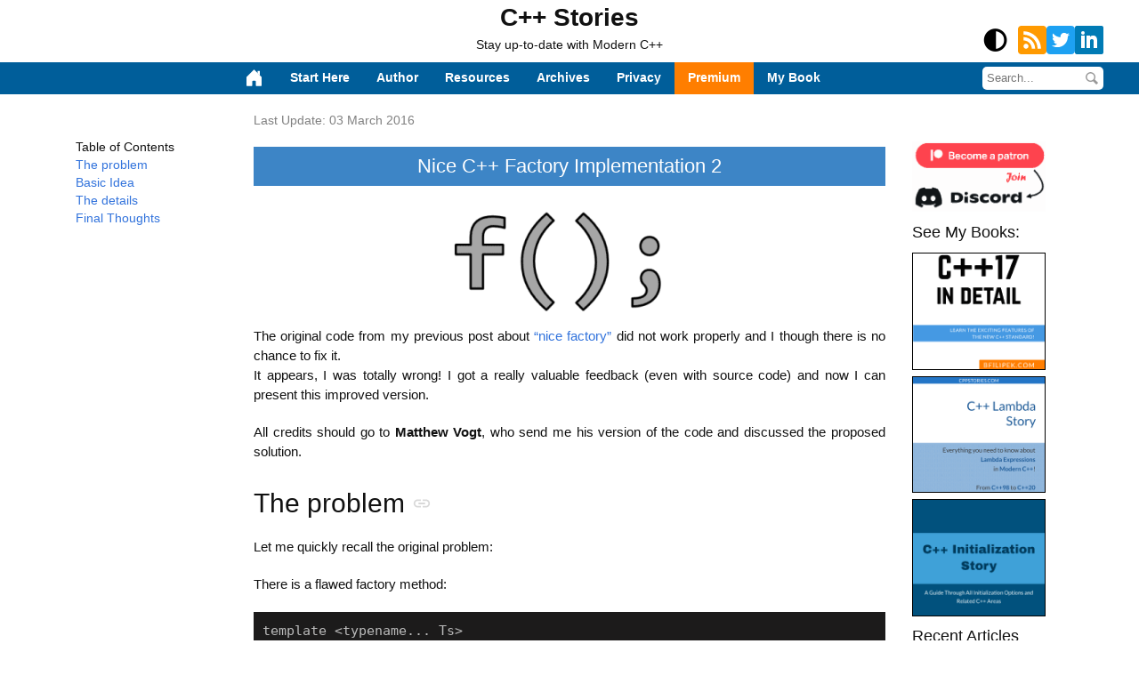

--- FILE ---
content_type: text/html; charset=UTF-8
request_url: https://www.cppstories.com/2016/03/nice-c-factory-implementation-2/
body_size: 8360
content:
<!DOCTYPE html>
<html lang="en-us">
  <head>
  <meta charset="utf-8">
  <title>Nice C&#43;&#43; Factory Implementation 2 - C&#43;&#43; Stories</title>
  <meta name="generator" content="Hugo 0.107.0">
  <meta name="viewport" content="width=device-width, initial-scale=1">
  <meta name="author" content="">
  
  <meta name="description" content="The original code from my previous post about “nice factory” did not work properly and I though there is no chance to fix it.
It appears, I was totally wrong! I got a really valuable feedback (even with source code) and now I can present this improved version.
All credits should go to Matthew Vogt, who send me his version of the code and discussed the proposed solution.">
  
  <meta name="keywords" content="">
  <meta property="og:site_name" content="C&#43;&#43; Stories">
  <meta property="og:title" content="Nice C&#43;&#43; Factory Implementation 2">
  <meta property="og:url" content="https://www.cppstories.com/2016/03/nice-c-factory-implementation-2/">
  
  <meta property="og:image" content="https://www.cppstories.com/2016/images/2016-03-03-nice-c-factory-implementation-2-code_logo2.png">
  
  
  <meta property="og:description" content="The original code from my previous post about “nice factory” did not work properly and I though there is no chance to fix it.
It appears, I was totally wrong! I got a really valuable feedback (even with source code) and now I can present this improved version.
All credits should go to Matthew Vogt, who send me his version of the code and discussed the proposed solution.">
  
  <meta property="og:type" content="blog">
  <meta name="twitter:card" content="summary_large_image">
  <meta name="twitter:creator" content="@">
  <meta name="twitter:title" content="Nice C&#43;&#43; Factory Implementation 2">
  <meta name="twitter:url" content="https://www.cppstories.com/2016/03/nice-c-factory-implementation-2/">
  
  <meta name="twitter:description" content="The original code from my previous post about “nice factory” did not work properly and I though there is no chance to fix it.
It appears, I was totally wrong! I got a really valuable feedback (even with source code) and now I can present this improved version.
All credits should go to Matthew Vogt, who send me his version of the code and discussed the proposed solution.">
  
  
  <meta name="twitter:image:src" content="https://www.cppstories.com/2016/images/2016-03-03-nice-c-factory-implementation-2-code_logo2.png">
  
  <link rel="shortcut icon" href="https://www.cppstories.com/image/theme/favicon.ico">
  
  
  <link rel="stylesheet" href="/css/pure-min.css">
  <link rel="stylesheet" href="/css/grids-responsive-min.css">
  
  
  <link rel="stylesheet" href="/css/bootstrap.min.css">
  
  <link rel="stylesheet" href="/css/style.css">
  
  <link rel="alternate" href="https://www.cppstories.com/index.xml" type="application/rss+xml" title="C&#43;&#43; Stories">
  
  <script src="/js/jquery.min.js"></script>
  
  
  <script src="/js/bootstrap.min.js"></script>
  
</head>

  <body>
    <div id="wrap" class="wrap">
      

<header class="navbar-fixed-top header" id="navbar-content">


  <div class="site-title"><a href="/">C&#43;&#43; Stories</a></div>
  
  <p class="site-desc">Stay up-to-date with Modern C&#43;&#43;</p>

  
<nav class="navbar navbar-default navbar-custom">
    <div class="container-fluid">
        
        <div class="navbar-header page-scroll">
             <button type="button" class="navbar-toggle content-page" style="float:right;">
              <span class="sr-only">Toggle navigation</span>
              <span class="icon-bar"></span>
              <span class="icon-bar"></span>
              <span class="icon-bar"></span>
            </button>
             <h1 class="mobile-title" style="float:left;padding-left:0.3em;"><a href="https://www.cppstories.com">C&#43;&#43; Stories</a></h1>
        </div>

        
        
        <div id="huxblog_navbar">
            <div class="navbar-collapse">
                <ul id="nav" class="nav navbar-nav navbar-center">
                    <li class="nav-item">
                        <a href="/">
                        
                        <svg width="1.5em" height="1.5em" viewBox="0 0 16 16" class="bi bi-house-door-fill" fill="currentColor" xmlns="http://www.w3.org/2000/svg">
  <path d="M6.5 10.995V14.5a.5.5 0 0 1-.5.5H2a.5.5 0 0 1-.5-.5v-7a.5.5 0 0 1 .146-.354l6-6a.5.5 0 0 1 .708 0l6 6a.5.5 0 0 1 .146.354v7a.5.5 0 0 1-.5.5h-4a.5.5 0 0 1-.5-.5V11c0-.25-.25-.5-.5-.5H7c-.25 0-.5.25-.5.495z"/>
  <path fill-rule="evenodd" d="M13 2.5V6l-2-2V2.5a.5.5 0 0 1 .5-.5h1a.5.5 0 0 1 .5.5z"/>
</svg>
                        
                        </a>
                    </li>
                    <li class="nav-item">
                        <a href="/p/start-here/">Start Here</a>
                    </li>
                    <li class="nav-item">
                        <a href="/p/about/">Author</a>
                    </li>
                    <li class="nav-item">
                        <a href="/p/resources/">Resources</a>
                    </li>
                    <li class="nav-item">
                        <a href="/p/archive/">Archives</a>
                    </li>
                    <li class="nav-item">
                        <a href="/p/privacy/">Privacy</a>
                    </li>
                     <li class="nav-item special">
                        <a href="/p/extra-patreon-content/">Premium</a>
                    </li>
                    <li class="nav-item">
                        <a target="_blank" href="https://leanpub.com/cpp17indetail?utm_source=blog&utm_campaign=topmenu">My Book</a>
                    </li>                   
                    
                </ul>
 
            </div>
        </div>
        
    </div>
    
</nav>
<script>

    var toggle = document.querySelector('.navbar-toggle');
    var navbar = document.querySelector('#huxblog_navbar');
    var collapse = document.querySelector('.navbar-collapse');

    
    $(function(){
    var current = location.pathname === '/' || location.pathname.includes('page') ? '/p/home' : location.pathname ;
    $('#nav li a').each(function(){
        var $this = $(this);
        var attrHref = $this.attr('href') === '/' || $this.attr('href').includes('page') ? '/p/home' : $this.attr('href') ;
        
        if(attrHref.indexOf(current) !== -1){
            $this.addClass('active');
        }
    })
})


  window.addEventListener('resize', function(){
    if(window.matchMedia("(max-width:768px)").matches) {
      collapse.style.display = "none"
	  
	  if(document.getElementById("navbar-home")) {
          document.getElementById("navbar-home").style.top = "0";
      } else {
          document.getElementById("navbar-content").style.top = "0";
      }
    }
    else {
      collapse.style.display = "block"
    }
  })


  toggle.addEventListener('click', handleMagic)
  function handleMagic(e){
    e.preventDefault();
      if (navbar.className.indexOf('in') > 0) {
      
          navbar.className = " ";
          
          setTimeout(function(){
              
              if(navbar.className.indexOf('in') < 0 ) {
                  collapse.style.display = "none"
              }
          },100)
      } else {
      
          collapse.style.display = "block"
          navbar.className += " in";
      }
  }
</script>

  
  <div class="share">    
    <a href="https://www.cppstories.com/index.xml" target="blank">
      <svg viewBox="0 0 72 72" ><g fill="none" fill-rule="evenodd"><path d="M8,72 L64,72 C68.418278,72 72,68.418278 72,64 L72,8 C72,3.581722 68.418278,-8.11624501e-16 64,0 L8,0 C3.581722,8.11624501e-16 -5.41083001e-16,3.581722 0,8 L0,64 C5.41083001e-16,68.418278 3.581722,72 8,72 Z" fill="#FF9A00"/><path d="M14.0004714,51.7142857 C14.0004714,48.243 16.8148698,45.4285714 20.2861184,45.4285714 C23.7573669,45.4285714 26.5717653,48.243 26.5717653,51.7142857 C26.5717653,55.1855714 23.7573669,58 20.2861184,58 C16.8148698,58 14.0004714,55.1855714 14.0004714,51.7142857 Z M58,58 L49.6196612,58 C49.6196612,38.3587143 33.6415467,22.3804286 14.0004714,22.3804286 L14.0004714,14 C38.2614972,14 58,33.7387143 58,58 Z M43.3335429,58 L34.9532041,58 C34.9532041,46.4468571 25.5530191,37.0481429 14,37.0481429 L14,28.6661429 C30.174541,28.6661429 43.3335429,41.8252857 43.3335429,58 Z" fill="#FFF"/></g></svg>
    </a>
    <a href="https://twitter.com/fenbf" target="_blank">
      <svg viewBox="0 0 512 512" ><g><path d="M448,512l-384,0c-35.328,0 -64,-28.672 -64,-64l0,-384c0,-35.328 28.672,-64 64,-64l384,0c35.328,0 64,28.672 64,64l0,384c0,35.328 -28.672,64 -64,64Z" id="Dark_Blue" style="fill:#1da1f2;fill-rule:nonzero;"/><path d="M196.608,386.048c120.704,0 186.752,-100.096 186.752,-186.752c0,-2.816 0,-5.632 -0.128,-8.448c12.8,-9.216 23.936,-20.864 32.768,-34.048c-11.776,5.248 -24.448,8.704 -37.76,10.368c13.568,-8.064 23.936,-20.992 28.928,-36.352c-12.672,7.552 -26.752,12.928 -41.728,15.872c-12.032,-12.8 -29.056,-20.736 -47.872,-20.736c-36.224,0 -65.664,29.44 -65.664,65.664c0,5.12 0.64,10.112 1.664,14.976c-54.528,-2.688 -102.912,-28.928 -135.296,-68.608c-5.632,9.728 -8.832,20.992 -8.832,33.024c0,22.784 11.648,42.88 29.184,54.656c-10.752,-0.384 -20.864,-3.328 -29.696,-8.192l0,0.896c0,31.744 22.656,58.368 52.608,64.384c-5.504,1.536 -11.264,2.304 -17.28,2.304c-4.224,0 -8.32,-0.384 -12.288,-1.152c8.32,26.112 32.64,45.056 61.312,45.568c-22.528,17.664 -50.816,28.16 -81.536,28.16c-5.248,0 -10.496,-0.256 -15.616,-0.896c28.928,18.432 63.488,29.312 100.48,29.312" id="Logo__x2014__FIXED" style="fill:#fff;fill-rule:nonzero;"/></g></svg>
    </a>
    <a href="https://www.linkedin.com/in/bartlomiejfilipek" target="_blank">
      <svg viewBox="0 0 32 32" ><g><path d="M32,30c0,1.104-0.896,2-2,2H2c-1.104,0-2-0.896-2-2V2c0-1.104,0.896-2,2-2h28c1.104,0,2,0.896,2,2V30z" fill="#007BB5"/><g><rect fill="#FFFFFF" height="14" width="4" x="7" y="11"/><path d="M20.499,11c-2.791,0-3.271,1.018-3.499,2v-2h-4v14h4v-8c0-1.297,0.703-2,2-2c1.266,0,2,0.688,2,2v8h4v-7    C25,14,24.479,11,20.499,11z" fill="#FFFFFF"/><circle cx="9" cy="8" fill="#FFFFFF" r="2"/></g></g><g/><g/><g/><g/><g/><g/></svg>
    </a>          
  </div> 
  
  <div class="searchbox">
      <form action="https://duckduckgo.com/" method="get">
         <input type="hidden" name="sites" value="cppstories.com">
         <input type="search" name="q" placeholder="Search...">
         <input type="submit" name="submit" class="submit" value="Search">
      </form>    
  </div>
  
    <div class="theme-switch-wrapper"><label class="theme-switch indicate" for="checkbox"><input type="checkbox" id="checkbox" /> <i></i> </label> </div>
  
</header>



<script>
    
    var prevScrollpos = window.pageYOffset;
    window.onscroll = function() {
	
	if( $('.navbar-collapse').is(':hidden') )
	    return;
	
    var y = window.scrollY;
    var currentScrollPos = window.pageYOffset;
    if (prevScrollpos > currentScrollPos && y < 100) {
      if(document.getElementById("navbar-home")) {
          document.getElementById("navbar-home").style.top = "0";
      } else {
          document.getElementById("navbar-content").style.top = "0";
      }
	  
      document.getElementsByClassName("right-panel")[0].style.top = '125px'
      document.getElementsByClassName("left-panel")[0].style.top = '125px'
    } else {
      if(document.getElementById("navbar-home")) {
          document.getElementById("navbar-home").style.top = "-70px";
      } else {
          document.getElementById("navbar-content").style.top = "-70px";
      }
	  
      document.getElementsByClassName("right-panel").length > 0 ? document.getElementsByClassName("right-panel")[0].style.top = '50px' : null;
      document.getElementsByClassName("left-panel").length > 0 ? document.getElementsByClassName("left-panel")[0].style.top = '50px' : null;
    }
    prevScrollpos = currentScrollPos;
    }

    
const toggleSwitch = document.querySelector('.theme-switch input[type="checkbox"]');

const currentTheme = localStorage.getItem('theme') ? localStorage.getItem('theme') : null;

if (currentTheme) {
    document.documentElement.setAttribute('data-theme', currentTheme);

    if (currentTheme === 'dark') {
        toggleSwitch.checked = true;
    }
}

function switchTheme(e) {
    if (e.target.checked) {
        document.documentElement.setAttribute('data-theme', 'dark');
        localStorage.setItem('theme', 'dark'); 
    }
    else {
        document.documentElement.setAttribute('data-theme', 'light');
        localStorage.setItem('theme', 'light'); 
    }    
}

toggleSwitch.addEventListener('change', switchTheme, false);



</script>

      
  <main class="main main--single">
    
    <article class="post"　itemscope itemtype="http://schema.org/BlogPosting">
      <div class="mobile-banner">
        <a href="https://leanpub.com/cpp17indetail?utm_source=blog&amp;utm_campaign=adside">
        <img src="/images/cpp17indetailtop2.png">
        </a>
      </div>
      <p class="post__date">
        Last Update: <time itemprop="datePublished" datetime="2016-03-03T14:45:00&#43;01:00">03 March 2016</time>
      </p>
      <h1 class="post__title"> <a href="."> Nice C&#43;&#43; Factory Implementation 2 </a> </h1>

      <div class="post-content">
          <img src="/2016/images/2016-03-03-nice-c-factory-implementation-2-code_logo2.png" alt="">
          
        <div class="toc-post-top">
        
        <p>Table of Contents</p>
        <nav id="TableOfContents">
  <ul>
    <li><a href="#the-problem">The problem</a></li>
    <li><a href="#basic-idea">Basic Idea</a></li>
    <li><a href="#the-details">The details</a></li>
    <li><a href="#final-thoughts">Final Thoughts</a></li>
  </ul>
</nav>
        
                
        
      </div>                
        <p>The original code from my previous post about <a href="https://www.cppstories.com/2015/01/errata-and-nice-c-factory-implementation.html">“nice
factory”</a>
did not work properly and I though there is no chance to fix it.<br>
It appears, I was totally wrong! I got a really valuable feedback (even
with source code) and now I can present this improved version.</p>
<p>All credits should go to <strong>Matthew Vogt</strong>, who send me his version of
the code and discussed the proposed solution.</p>
<h2 id="the-problem">
The problem 
  
<a class="hash-link" href="#the-problem" aria-hidden="true">
<svg class="fill-current o-60 hover-accent-color-light" height="24" viewBox="0 0 24 24" width="22" xmlns="http://www.w3.org/2000/svg" aria-hidden="true"><path d="M0 0h24v24H0z" fill="none"></path><path d="M3.9 12c0-1.71 1.39-3.1 3.1-3.1h4V7H7c-2.76.0-5 2.24-5 5s2.24 5 5 5h4v-1.9H7c-1.71.0-3.1-1.39-3.1-3.1zM8 13h8v-2H8v2zm9-6h-4v1.9h4c1.71.0 3.1 1.39 3.1 3.1s-1.39 3.1-3.1 3.1h-4V17h4c2.76.0 5-2.24 5-5s-2.24-5-5-5z"></path></svg>
    </a>&nbsp;
    
</h2>

<p>Let me quickly recall the original problem:</p>
<p>There is a flawed factory method:</p>
<pre><code>template &lt;typename... Ts&gt; 
static std::unique_ptr&lt;IRenderer&gt; 
create(const char *name, Ts&amp;&amp;... params)
{
    std::string n{name};
    if (n == &quot;gl&quot;)
        return std::unique_ptr&lt;IRenderer&gt;(
               new GLRenderer(std::forward&lt;Ts&gt;(params)...));
    else if (n == &quot;dx&quot;)
        return std::unique_ptr&lt;IRenderer&gt;(
               new DXRenderer(std::forward&lt;Ts&gt;(params)...));

    return nullptr;
}
</code></pre>
<p>I wanted to have one method that will create a desired object and that
supports <em>variable</em> number of arguments (to match with constructors).
This was based on the idea from the item 18 from <a href="http://www.amazon.com/gp/product/1491903996/ref=as_li_tl?ie=UTF8&amp;camp=1789&amp;creative=390957&amp;creativeASIN=1491903996&amp;linkCode=as2&amp;tag=bfilipek-20&amp;linkId=2OGXZ5DW7MXKD7NS">Effective Modern C++:
42 Specific Ways to Improve Your Use of C++11 and
C++14</a>&lt;
/&gt;. Theoretically you could call:</p>
<pre><code>auto pGL = create(&quot;gl&quot;, 10, &quot;C:\data&quot;);
auto pDX = create(&quot;dx, &quot;C:\shaders&quot;, 1024, 1024);
</code></pre>
<p>One method that is sort of a super factory.</p>
<p>Unfortunately, assuming each renderer has a different constructor
parameter list, the code above will not compile… the compiler cannot
compile just the part of this function (for one type) and skip the rest
(there is no <code>static_if</code>).</p>
<p>So how to fix it?</p>
<h2 id="basic-idea">
Basic Idea 
  
<a class="hash-link" href="#basic-idea" aria-hidden="true">
<svg class="fill-current o-60 hover-accent-color-light" height="24" viewBox="0 0 24 24" width="22" xmlns="http://www.w3.org/2000/svg" aria-hidden="true"><path d="M0 0h24v24H0z" fill="none"></path><path d="M3.9 12c0-1.71 1.39-3.1 3.1-3.1h4V7H7c-2.76.0-5 2.24-5 5s2.24 5 5 5h4v-1.9H7c-1.71.0-3.1-1.39-3.1-3.1zM8 13h8v-2H8v2zm9-6h-4v1.9h4c1.71.0 3.1 1.39 3.1 3.1s-1.39 3.1-3.1 3.1h-4V17h4c2.76.0 5-2.24 5-5s-2.24-5-5-5z"></path></svg>
    </a>&nbsp;
    
</h2>

<p>We need to provide function overloads that will return a proper type for
one set of parameters and <code>nullptr</code> for everything else. So, we need to
enter a world of templates and that means compile time only! Let’s have
a look at the following approach:</p>
<pre><code>template &lt;typename... Ts&gt; 
unique_ptr&lt;IRenderer&gt; 
create(const string &amp;name, Ts&amp;&amp;... params)
{
    if (name == &quot;GL&quot;)
        return construct&lt;GLRenderer, Ts...&gt;(forward&lt;Ts&gt;(params)...);
    else if (name == &quot;DX&quot;)
        return construct&lt;DXRenderer, Ts...&gt;(forward&lt;Ts&gt;(params)...);

    return nullptr;
}
</code></pre>
<p>We have a similar <code>if</code> construction, but now we forward parameters to
the <code>construct</code> function. This the crucial part of the whole solution.</p>
<p>The first function template overload (when we cannot match with the
argument list) is quite obvious:</p>
<pre><code>template &lt;typename Concrete, typename... Ts&gt;
unique_ptr&lt;Concrete&gt; construct(...)
{
    return nullptr;
}
</code></pre>
<p>The second:</p>
<pre><code>template &lt;typename Concrete, typename... Ts&gt;
std::enable_if_t&lt;has_constructor, std::unique_ptr&lt;Concrete&gt; &gt;
constructArgs(Ts&amp;&amp;... params)
{
return std::make_unique&lt;Concrete&gt;(std::forward&lt;Ts&gt;(params)...);
}
</code></pre>
<p>(<code>has_constructor</code> is not a proper expression, will be defined later)</p>
<p>The idea here is quite simple: if our Concrete type has given
constructor (matching the parameter list) then we can use this version
of the function. Otherwise we fail and just return <code>nullptr</code>. So we have
a classic example of SFINAE.</p>
<p>Let’s now look at the details… how to implement <code>has_constructor</code> ?</p>
<h2 id="the-details">
The details 
  
<a class="hash-link" href="#the-details" aria-hidden="true">
<svg class="fill-current o-60 hover-accent-color-light" height="24" viewBox="0 0 24 24" width="22" xmlns="http://www.w3.org/2000/svg" aria-hidden="true"><path d="M0 0h24v24H0z" fill="none"></path><path d="M3.9 12c0-1.71 1.39-3.1 3.1-3.1h4V7H7c-2.76.0-5 2.24-5 5s2.24 5 5 5h4v-1.9H7c-1.71.0-3.1-1.39-3.1-3.1zM8 13h8v-2H8v2zm9-6h-4v1.9h4c1.71.0 3.1 1.39 3.1 3.1s-1.39 3.1-3.1 3.1h-4V17h4c2.76.0 5-2.24 5-5s-2.24-5-5-5z"></path></svg>
    </a>&nbsp;
    
</h2>

<p>Full code:<br>
<a href="http://melpon.org/wandbox/permlink/1iNqFnTo1LXSo1r2">Online Compiler
example</a></p>
<p>The real function definition looks like that:</p>
<pre><code>template &lt;typename Concrete, typename... Ts&gt;
enable_if_t&lt;decltype(test_has_ctor&lt;Concrete, Ts...&gt;(nullptr))::value, unique_ptr&lt;Concrete&gt; &gt;
constructArgs(Ts&amp;&amp;... params)
{ 
    return std::make_unique&lt;Concrete&gt;(std::forward&lt;Ts&gt;(params)...);
}
</code></pre>
<p><code>test_has_ctor</code> tests if the Concrete type has the matching parameters:</p>
<pre><code>template &lt;typename U&gt;
std::true_type test(U);

std::false_type test(...);

template &lt;typename T, typename... Ts&gt;
std::false_type test_has_ctor(...);

template &lt;typename T, typename... Ts&gt;
auto test_has_ctor(T*) -&gt; decltype(test(declval&lt; decltype(T(declval&lt;Ts&gt;()...)) &gt;()));
</code></pre>
<p>Looks funny… right? :)</p>
<p>The core part is the matching:</p>
<pre><code>decltype(test(declval&lt;decltype(T(declval&lt;Ts&gt;()...)) &gt;()))
</code></pre>
<p>In this expression we try to build a real object using given set of
parameters. We simply try to call its constructor. Let’s read this part
by part:</p>
<p>The most outer <code>decltype</code> returns the type of the <code>test</code> function
invocation. This might be <code>true_type</code> or <code>false_type</code> depending on what
version will be chosen.</p>
<p>Inside we have:</p>
<pre><code>declval&lt;decltype(T(declval&lt;Ts&gt;()...)) &gt;()
</code></pre>
<p>Now, the most inner part <em>‘just’</em> calls the proper constructor. Then we
take a type out of that (should be <code>T</code>) and create another <code>value</code> that
can be passed to the <code>test</code> function.</p>
<p>SFINAE in SFINAE… It’s probably better to look at some examples and what
functions will be chosen.</p>
<p>If a type is invalid the SFINAE will occur in this constructor calling
expression. The whole function will be rejected from the overload
resolution set and we’ll just end up with <code>test_has_ctor(...)</code> that
returns <code>false_type</code>.</p>
<p>If a type has the right constructor, the matching expression will
properly build a object and it can be passed to <code>test(U)</code> function. And
that will generate <code>true_type</code> in the end.</p>
<p>Full code:<br>
<a href="http://melpon.org/wandbox/permlink/1iNqFnTo1LXSo1r2">Online Compiler
example</a></p>
<p><strong>Note</strong>: since C++14 you can use <code>enable_if_t</code> (with the <code>_t</code> suffix).
This is a template alias that greatly reduces length on expressions.
Look also for other similar aliases: with <code>_t</code> or <code>_v</code> suffixes <a href="http://en.cppreference.com/w/cpp/header/type_traits">in C++
type traits</a>.</p>
<h2 id="final-thoughts">
Final Thoughts 
  
<a class="hash-link" href="#final-thoughts" aria-hidden="true">
<svg class="fill-current o-60 hover-accent-color-light" height="24" viewBox="0 0 24 24" width="22" xmlns="http://www.w3.org/2000/svg" aria-hidden="true"><path d="M0 0h24v24H0z" fill="none"></path><path d="M3.9 12c0-1.71 1.39-3.1 3.1-3.1h4V7H7c-2.76.0-5 2.24-5 5s2.24 5 5 5h4v-1.9H7c-1.71.0-3.1-1.39-3.1-3.1zM8 13h8v-2H8v2zm9-6h-4v1.9h4c1.71.0 3.1 1.39 3.1 3.1s-1.39 3.1-3.1 3.1h-4V17h4c2.76.0 5-2.24 5-5s-2.24-5-5-5z"></path></svg>
    </a>&nbsp;
    
</h2>

<p>Although our solution works it’s still not that useful :) A valuable
addition to that would be to parse an input string (or a script),
generate types and values and then call a proper function. Like:</p>
<pre><code>string s = &quot;GL renderer tex.bmp 10 particles&quot;
auto rend = create(s);
</code></pre>
<p>But that’s a whole other story.</p>
<p>Still, writing and understanding the described code was an great
experiment. To be honest, I needed to write those two posts before:
about <a href="https://www.cppstories.com/2016/02/notes-on-c-sfinae.html">SFINAE</a>
and <a href="https://www.cppstories.com/2016/02/sfinae-followup.html">follow up</a> to
get it right.<br>
Once again many thanks goes to <strong>Matthew Vogt</strong></p>

      </div>     
      
      
	  <div style="width:90%;background-color:var(--background-light1-color);border-top:solid 1px #ef8f00;border-bottom:solid 1px #ef8f00;margin: 2em auto 3em auto;">
<p style="text-align:center;">
I've prepared a valuable bonus for you!<br />
Learn all major features of recent C++ Standards on my <strong>Reference Cards!</strong><br />
Check it out here:</p>
<div style="text-align:center;margin:1em 0 1em 0;">
<a style="color: #ffffff; text-decoration: none; font-family: Helvetica, Arial, sans-serif; font-weight: bold; font-size: 16px; line-height: 20px; padding: 10px; display: inline-block; max-width: 500px; text-shadow: rgba(0, 0, 0, 0.247059) 0px -1px 1px; box-shadow: rgba(255, 255, 255, 0.498039) 0px 1px 3px inset, rgba(0, 0, 0, 0.498039) 0px 1px 3px; background: #ef8f00;" href="http://eepurl.com/cyycFz" target="_blank">Download a free copy of C++23/C++20/C++17 Ref Cards!</a>
</div>
</div>

	  
	  
<div style="width:90%;border-top:solid 1px #ef8f00;border-bottom:solid 1px #ef8f00;margin: 2em auto 3em auto;text-align:center;">
<a href="https://app.codecrafters.io/join?via=cpp-stories" ><img src="/images/codecrafters.jpg" alt="Code Crafters" width="80%"/></a>
</div>
	  
        
        
        <h4 style="clear:both;">Similar Articles:</h4>
        <ul>
            
            <li><a href="/2016/02/sfinae-followup/">SFINAE Followup</a></li>
            
            <li><a href="/2016/01/micro-benchmarking-libraries-for-c/">Micro benchmarking libraries for C&#43;&#43;</a></li>
            
            <li><a href="/2016/01/simple-performance-timer/">Simple Performance Timer</a></li>
            
            <li><a href="/2015/12/c-status-at-end-of-2015/">C&#43;&#43; Status at the end of 2015</a></li>
            
            <li><a href="/2014/12/c-status-at-end-of-2014/">C&#43;&#43; Status at the end of 2014</a></li>
            
        </ul>
        
        
    <div>
      <strong>Tags: </strong>
        
    <a href="/tags/cpp">Cpp</a>,
  
      </div>
    </article>
   
   <div id="comments">
   <script src="https://utteranc.es/client.js"
        repo="fenbf/cppstories-discussions"
        issue-term="pathname"
        theme="github-light"
        crossorigin="anonymous"
        async>
</script> 
</div>
    
    <aside class="left-panel">
        
          Table of Contents
          <nav id="TableOfContents">
  <ul>
    <li><a href="#the-problem">The problem</a></li>
    <li><a href="#basic-idea">Basic Idea</a></li>
    <li><a href="#the-details">The details</a></li>
    <li><a href="#final-thoughts">Final Thoughts</a></li>
  </ul>
</nav>
        
      </aside>
    <aside class="right-panel">
      <div class="aside-top">
        <a class="img-link" href="https://www.patreon.com/cppstories" >
          <img src="/images/joinpatreon_160.png" alt="Join Patreon" width=150px style="border:none"></a>
          
        <h4>See My Books:</h4>
        <a class="img-link" href="https://leanpub.com/cpp17indetail?utm_source=blog&amp;utm_campaign=adside"> <img src="/images/cpp17_160_side.png" alt="C++17 In Detail" width=150px></a>
          <br/>
         <a class="img-link" href="https://leanpub.com/cpplambda"> <img src="/images/lambda_160_side.png" alt="C++ Lambda Story" width=150px></a>
           <br />
         <a class="img-link" href="https://leanpub.com/cppinitbook"> <img src="/images/cppinit_160_side.png" alt="C++ Initialization Story" width=150px></a>
         
      </div>
      <h4>Recent Articles</h4>
      
          <section class="recent-article">
              <header>
                  <p class="aside-link"><a href="https://www.cppstories.com/2025/chrono-calendar-examples/">7 Practical std::chrono Calendar Examples (C&#43;&#43;20)</a></p>
              </header>
              <p></p>
          </section>
      
          <section class="recent-article">
              <header>
                  <p class="aside-link"><a href="https://www.cppstories.com/2025/chrono-calendar-types/">Exploring C&#43;&#43;20 std::chrono - Calendar Types</a></p>
              </header>
              <p></p>
          </section>
      
          <section class="recent-article">
              <header>
                  <p class="aside-link"><a href="https://www.cppstories.com/2025/tuple-iteration-cpp26/">C&#43;&#43; Templates: How to Iterate through std::tuple: C&#43;&#43;26 Packs and Expansion Statements</a></p>
              </header>
              <p></p>
          </section>
      
    </aside>
     
        
    <hr class="post-hr">
    
    <nav class="post-nav">
      <ol class="pure-g">
        
        <li class="pure-u-1 pure-u-md-1-2 post-nav-prev">
          <a href="https://www.cppstories.com/2016/03/the-matrix-updated/">
            
            <span class="post-nav-title">
              &lt;&lt; The Matrix Updated
            </span>
          </a>
        </li>
        
        
        <li class="pure-u-1 pure-u-md-1-2 post-nav-next">
          <a href="https://www.cppstories.com/2016/02/sfinae-followup/">
            
            <span class="post-nav-title">
              SFINAE Followup &gt;&gt;
            </span>
          </a>
        </li>
        
      </ol>

    </nav>
    
  </main>

      <footer class="footer">
  <section class="author">

        <p>© 2011-2026, Bartlomiej Filipek<br>
       
       Disclaimer: Any opinions expressed herein are in no way representative of those of my employers. All data and information provided on this site is for informational purposes only. I try to write complete and accurate articles, but the web-site will not be liable for any errors, omissions, or delays in this information or any losses, injuries, or damages arising from its display or use. <br />
This site contains ads or referral links, which provide me with a commission. Thank you for your understanding. <br />
Built on the <strong><a href="https://gohugo.io/" _target="blank">Hugo</a></strong> Platform!

  </section>
   
</footer>

    </div>
  <script src="/js/copy-button.js" defer></script>
  </body>
</html>

<script>
 window.addEventListener('hashchange', function(e){
   e.preventDefault();
   scrollOptions = {
    left: 0,
    top: -30,
    behavior: 'auto'
  }
   window.scrollBy(scrollOptions)
 });

</script>


--- FILE ---
content_type: text/css; charset=UTF-8
request_url: https://www.cppstories.com/css/style.css
body_size: 4809
content:
@charset "UTF-8";

:root {
  --theme1-color: #3D85C6;
  --theme2-color: #005E9A;
  --text-color: #111;
  --text-alt-color: white;
  --link-color: #3273dc;
  --background-color: white;
  --background-light-color: white;
  --background-light1-color: #fafafa;
  --inline-code-bg-color:#eee;
  
  --info-bg-color: #d8f9d7;
  --note-bg-color: #E7F1FB;
  --recommendation-bg-color: #F7E0B6;
  --warning-bg-color: #fbcaca;
  
  --roundings:0px;
  
  --tog-width: 26px;
  --tog-height: 26px;
  --tog-c-offset: 2px;
  --tog-c-dim: calc(var(--tog-height) - (var(--tog-c-offset) * 2));
  
  --tog-off: #000;
  --tog-on: #fff;
  --tog-c-back: #005E9A;
}

[data-theme="dark"] {
  --theme1-color: #3D85C6;
  --theme2-color: #005E9A;
  --text-alt-color: #111;
  --text-color: #d9d9d9;
  --link-color: #62c3ff;
  --background-color: #222;
  --background-light-color: #333;
  --background-light1-color: #444;
  --inline-code-bg-color:#000;
  --roundings:8px;
        
  --info-bg-color: #000;        
  --note-bg-color: #000;
  --recommendation-bg-color: #000;
  --warning-bg-color: #000;
} 



body {
font-family:"Open Sans","Roboto",sans-serif;
background-color: var(--background-color);
}

a {
color:var(--link-color);
-webkit-transition:.3s all;
transition:.3s all;
}

a:hover {
color:rgba(228,105,61,0.788);
text-decoration:none;
}

.wrap {
overflow:hidden;
}

.main {
margin:120px auto 0;
max-width:1080px;
}

.main.main--single {
max-width:760px;
background-color: var(--background-light-color);
}

.header {
margin-bottom:1em;
background-color:var(--background-color);
z-index:3;
padding-top:0;
text-align:center;
color: var(--text-color);
}

.header a {
color:var(--text-color);
text-decoration:none;
}

.header a:hover {
color:#3D85C6;
text-decoration:none;
}

.site-title {
display:block;
font-size:2em;
font-weight:700;
margin:0;
}

.footer {
background-color:var(--theme1-color);
margin-top:2em;
padding:.3em;
text-align:center;
}

.footer small {
font-size:1em;
}

.footer a {
color:var(--text-alt-color);
}

.footer a:hover {
color:#ddd;
}

.author {
-webkit-box-align:center;
-ms-flex-align:center;
align-items:center;
margin:0 auto;
max-width:760px;
}

.author > p {
color:#fff;
text-align:center;
font-size:11px;
}

.author__image img {
border-radius:50%;
width:100%;
}

.author__info {
padding-left:5%;
}

.author__info h3 {
margin-top:0;
}

.author__links {
display:-webkit-box;
display:-ms-flexbox;
display:flex;
list-style:none;
padding:0;
}

.author__links li {
height:30px;
margin-left:.8em;
width:30px;
}

.author__links a:hover img {
-webkit-transform:rotate(360deg);
transform:rotate(360deg);
}

.author__links img {
-webkit-transition:.6s all;
transition:.6s all;
width:100%;
}

.articles {
padding:10px 5% 0;
}

.share {
position:absolute;
bottom:45px;
right:40px;
height:32px;
float:right;
}

.share a {
transition:transform 100ms;
float:left;
width:32px;
}

.share a:hover {
transform: scale(1.05);
}

h3, h4 {
    color: var(--text-color);
}

/* search */
.searchbox { position:absolute; bottom:5px; right:40px; float:right; border-radius: 5px; background: white; overflow: hidden; padding: 5px; }
.searchbox input {
background: white;
border: none;
display: block;
float: left;
font-size: 13px;
height: 16px;
line-height: 16px;
margin: 0;
outline: none;
padding: 0;
-webkit-appearance: none;
width:110px;
color:#222;
}
.searchbox input.submit { background: url(/images/search-icon.png) 0 0 no-repeat; height: 16px; overflow: hidden; width: 16px; text-indent: -9999px; }

/* dark mode switch */
.theme-switch-wrapper { position:absolute; bottom:51px; right:152px; float:right; }

.theme-switch { position: relative; display: inline-block; width: var(--tog-width); height: var(--tog-height); }
.theme-switch, .theme-switch * { box-sizing: border-box; }
 
.theme-switch i { display: block; position: absolute; top: 0; bottom: 0; left: 0; right: 0; cursor: pointer; } 
.theme-switch input { display: none; }

.theme-switch i::before {
  content: "◐";
  color: var(--tog-off);
  position: absolute;
  top: var(--tog-c-offset); left: var(--tog-c-offset);
  width: var(--tog-c-dim); height: var(--tog-c-dim);
  font-size: 32px;
  font-style:normal;
}

.indicate input:checked + i::before {
  content: "◑";
  color: var(--tog-on);
  font-style: normal;
  text-decoration: none;
  font-weight: 900;
  text-align: center;
}

.aside-link { margin:0 0 5px; }

.card { margin-bottom:0; padding:1%; background-color:var(--background-light-color); }

.card a { color:var(--text-color); display:block; text-decoration:none; }

.card a:hover { color:#3D85C6; }

.card h3 { font-size:18px; margin-bottom:.5em; margin-top:.3em; }

.card p {
color:var(--text-color);
text-align:justify;
-webkit-line-clamp:7;
overflow:hidden;
-webkit-box-orient:vertical;
word-break:break-word;
text-overflow:ellipsis;
display:-webkit-box;
}

.card__thumb {
display:block;
overflow:hidden;
padding-top:52.65%;
position:relative;
}

.card__thumb:hover img {
filter:brightness(110%);
}

.card__thumb img {
left:50%;
max-width:100%;
max-height:100%;
position:absolute;
top:50%;
-webkit-transform:translate(-50%,-50%);
transform:translate(-50%,-50%);
-webkit-transition:.2s all;
transition:.2s all;
border-radius:var(--roundings);
}

.pagination {
font-size:larger;
text-align:center;
display:block;
margin:.5em;
color:var(--text-color);
}

.pagination__link {
display:inline-block;
text-decoration:none;
background-color:#005E9A;
padding:4px 10px;
color:#fff;
}

.pagination__link:hover {
text-decoration:underline;
background-color:#3d85c6;
text-decoration:none;
color:#fff;
}

.pagination__link--prev {
margin-right:10px;
}

.pagination__link--next {
margin-left:10px;
}

.pagination__current {
display:inline-block;
}

.post,.post-aside,.post-nav {
padding:0 25px;
}

.post {
padding-top:5px;
color:var(--text-color);
}

.post__title {
color:#fff;
background-color:#3D85C6;
font-size:22px;
font-weight:500;
text-align:center;
line-height:2;
margin-bottom:1em;
border-radius: var(--roundings);
}

.post__date {
color:gray;
text-align:left;
}

.post__title.static {
margin-bottom:1em;
}

.post__title a {
color:white;
}

.post__title a:hover {
color:white;
}

.post-content {
margin-bottom:3em;
font-size:1.1em;
}

.post-content img {
display: block;
margin: .5em auto .5em auto;
max-width:100%;
border-radius:var(--roundings);
}

.post-content .inline-img {
display:inline-block;
}

.post-content .center-content {
margin:0 auto;
width:430px;
}

.post-content p {
margin-bottom:2.0rem;
text-align:justify;
}

.post-content h2,.post-content h3,.post-content h4 {
margin-top:30px;
margin-bottom:20px;
}

code {
font-family:monospace,"Source Code Pro",Courier,Monaco;
padding:0;
color:var(--text-color);
background-color:var(--inline-code-bg-color);
}

.post-content blockquote {
background-color:var(--background-light1-color);
font-size:inherit;
font-weight:400;
font-style:italic;
margin:1em;
padding:0 0 0 1em;
border-left:4px solid #bbb;
}

.post-content table {
border-collapse:collapse;
text-align:left;
margin-bottom:1em;
}

.post-content td {
padding:.25em;
border:solid 1px gray;
}

.post-content .gsc-search-box td {
border:none;
}

.post-content tr:nth-child(even) {
background-color:var(--background-light1-color);
}

.post-content th {
font-weight:700;
background-color:var(--background-light1-color);
border:solid 1px gray;
padding:.25em .5em;
text-align:center;
}

.post-hr {
border-top:1px solid #eee;
margin:25px auto;
}

.post-ad {
margin:10% auto 0;
text-align:center;
}

.post-ad__head {
display:block;
}

.post-ad__body {
display:inline-block;
}

.post-nav ol {
padding:0;
}

.post-nav a {
font-family:"Trebuchet MS",Trebuchet,sans-serif;
text-decoration:none;
}

.post-nav-label {
display:block;
font-weight:700;
}

.post-nav-title {
text-decoration:underline;
}

.post-nav-prev {
padding-right:2.5%;
}

.post-nav-next {
padding-left:2.5%;
text-align:right;
}

.post-nav-back {
text-align:center;
}

.amazlet-box {
margin:40px 0;
}

.app-data,.appfom1 {
margin:40px 0;
}

.appbanner {
margin:40px 0;
}

.kaerebalink-box {
margin:40px 0 20px;
}

.ShareInfo {
margin:20px 0;
}

.booklink-box {
margin:40px 0;
}

#TableOfContents > ul {
list-style-type:none;
padding-left:0;
overflow:hidden;
}

#TableOfContents > ul > li > ul > li {
padding-bottom:1px;
}

#TableOfContents > ul > li > ul > li > ul > li {
padding-bottom:2px;
}

#TableOfContents li ul {
list-style-type:none;
border-left:1px dashed grey;
padding-inline-start:20px;
}

.left-panel {
min-width:200px;
max-width:250px;
position:fixed;
top:155px;
right:calc(50vw + 355px);
padding-right:20px;
color: var(--text-color);
}

.right-panel {
position:fixed;
top:155px;
left:calc(50vw + 365px);
max-width:280px;
padding-left:20px;
}

.img-link img {
filter:brightness(100%);
transition:.5s all;
}

.img-link:hover img {
filter:brightness(120%);
}

#navbar-home,#navbar-content,.right-panel,.left-panel {
transition:top .4s;
}

.navbar-custom {
border:none;
background-color:#005E9A;
color:#fff;
margin-bottom:0;
min-height:30px;
border-radius:0;
}

.navbar-collapse {
max-width:760px;
margin:0 auto;
}

.navbar-toggle.home-page {
margin-top:22px;
}

.navbar-toggle.content-page {
margin-top:8px;
}

.navbar-default .navbar-toggle .icon-bar {
background-color:#fff;
}

.navbar-default .navbar-toggle:hover,.navbar-default .navbar-toggle:focus {
background-color:#3d85c6;
}

.navbar-default .navbar-nav>li > a {
color:#fff;
font-weight:600;
height:36px;
padding-top:7px;
}

.navbar-default .navbar-nav>li > a:hover {
color:#fff;
background-color:#3d85c6;
font-weight:600;
}

.navbar-default .navbar-nav>li > a.active {
background-color:#3d85c6;
}

.site-desc-bottom {
display:none;
}

.header .mobile-title {
display:none;
margin:10px;
font-size:30px;
}

.header .mobile-title a {
color:#fff;
}

.header .mobile-title a:hover {
color:#3d85c6;
}

.navbar-custom .nav-item.active > a {
color:#fff;
background-color:#3D85C6;
font-weight:600;
}

.navbar-default li.nav-item.special > a {
color:#FFF;
background-color:#FF7E00;
}

.navbar-default li.nav-item.special > a:hover {
color:#FFF;
background-color:#f5b677;
}

pre {
border-radius:0;
border:0;
background-color:#1c1b1b;
color: #bbbbbb;
word-break:normal;
margin:1.1em 0;
font-size:100%;
}

.navbar-collapse {
display:block;
}

.toc-post-top {
display:none;
padding:10px 10px 0 15px;
}

.mobile-banner {
display:none;
}

.mobile-banner img {
max-width:100%;
margin:0 auto;
}

@media(max-width: 1130px) {
.main.main--single {
max-width:670px;
}

.left-panel {
max-width:215px;
right:calc(50vw + 290px);
}

.right-panel {
left:calc(50vw + 315px);
}
}

@media(max-width: 992px) {
.left-panel,.right-panel {
display:none;
}

.toc-post-top {
display:block;
}

.mobile-banner {
display:block;
}

.navbar-default .navbar-center {
margin-inline-start:0;
}

.nav>li>a {
padding:10px 14px;
}
}

@media(max-width: 768px) {
.main { margin-top:70px; }
h2 { font-size:20px; }
.site-title,.site-desc,.head-title { display:none; }
.navbar-collapse { display:none; }
.header .mobile-title,.site-desc-bottom { display:block; color: var(--text-alt-color); }
.post { margin:0; padding:0; }
.post__date { padding:.6em .8em; }
.post-content { margin:.75em; }
.disqus-container { padding:.8em 1.2em; }
.search.search-mobile { display:block; }
.search.search-aside { display:none; }
.nav-item-search { display:block; }
.share { top:13px; right:70px; }
.share a { width:26px; margin: 0 1px 0 1px;}
.searchbox {  display:none; }
.theme-switch-wrapper { top:0px; right: 160px; position: fixed;}
}

.aside-top img {
    border: solid 1px black;
    margin: 0.25em auto 0.25em auto;
	border-radius:var(--roundings);
}

.bonusWrapper {
    background-image: url(../../images/bonus.png);
    background-position: 0 0;
    background-repeat: no-repeat;
}

.bonusInfo {
    width:80%;
    background-color:var(--background-light1-color);
    border-top:solid 2px red;
    border-bottom:solid 2px gray;
    margin:2em auto 2em auto; 
}

.bonusInfo p {
    text-align:center;
    margin: 0.5em;
}

blockquote.hint {
	padding: 1rem 1rem 1rem 52px;
	border-radius: 8px;
	background-position: 10px center;
    background-repeat: no-repeat;
}

.hint p {
	margin-bottom: 0;
}

blockquote.info {    
	border-color: green;
	background-color: var(--info-bg-color);
	background-image: url(/images/info.png);
}

blockquote.warning {
	border-color: red;
	background-color: var(--warning-bg-color);
	background-image: url(/images/warning.png);
}

blockquote.note {
	border-color: #0080FF;
	background-color: var(--note-bg-color);
	background-image: url(/images/note.png);
}

blockquote.recommendation {
	border-color: #FAA202;
	background-color: var(recommendation-bg-color);
	background-image: url(/images/person.svg);
}

/* MailChimp Form Embed Code - Classic - 12/17/2015 v10.7 */
#mc_embed_signup form {display:block; position:relative; text-align:left; padding:10px; color:var(--text-color);}
#mc_embed_signup h2 {font-weight:bold; text-align: center; padding:0; margin:15px 0; font-size:1.4em;}
#mc_embed_signup h4, h5 { text-align: center; }
#mc_embed_signup input {border: 1px solid #ABB0B2; -webkit-border-radius: 3px; -moz-border-radius: 3px; border-radius: 3px;}
#mc_embed_signup input[type=checkbox]{-webkit-appearance:checkbox;}
#mc_embed_signup input[type=radio]{-webkit-appearance:radio;}
#mc_embed_signup input:focus {border-color:#333;}
#mc_embed_signup .button {clear:both; text-align: center; background-color: #FF7E00; border: 0 none; border-radius:8px; transition: all 0.23s ease-in-out 0s; color: #FFFFFF; cursor: pointer; display: inline-block; font-size:larger; font-weight: bold; height: 32px; line-height: 32px; margin: 0; text-align: center; text-decoration: none; white-space: nowrap; width: 100%;}

/* Copy button styles for code blocks (injected dynamically via JS) */
/* cover common Hugo variants: div.highlight > pre.chroma, pre.chroma, pre.highlight */
.highlight, pre.chroma, pre.highlight { position: relative; }
.highlight .copy-btn, pre.chroma .copy-btn, pre.highlight .copy-btn {
  position: absolute;
  top: 8px;
  right: 8px;
  background: rgba(0,0,0,0.6);
  border: none;
  color: #fff;
  min-width: 34px;
  height: 34px;
  padding: 6px 8px;
  border-radius: 6px;
  cursor: pointer;
  display: inline-flex;
  align-items: center;
  justify-content: center;
  z-index: 10;
  transition: background 160ms ease, transform 120ms ease, width 120ms ease;
  white-space: nowrap;
}
.copy-btn svg { width: 18px; height: 18px; fill: currentColor; display:block }
.copy-btn:hover { transform: translateY(-1px); }
.copy-btn.copied { background: #4caf50; }
.copy-btn.copied svg { fill: #fff; }
.copy-btn .copy-label { font-size: 12px; font-weight: 600; line-height:1; }
#mc_embed_signup .button:hover {background-color:#f5b677;}
#mc_embed_signup .small-meta {font-size: 11px;}
#mc_embed_signup .nowrap {white-space:nowrap;}

#mc_embed_signup .mc-field-group {clear:left; position:relative; width:100%; padding-bottom:3%; min-height:50px;}
#mc_embed_signup .size1of2 {clear:none; float:left; display:inline-block; width:46%; margin-right:4%;}
* html #mc_embed_signup .size1of2 {margin-right:2%; /* Fix for IE6 double margins. */}
#mc_embed_signup .mc-field-group label {display:block; margin-bottom:3px;}
#mc_embed_signup .mc-field-group input {display:block; width:100%; padding:8px 0; text-indent:2%;color:black;}
#mc_embed_signup .mc-field-group select {display:inline-block; width:99%; padding:5px 0; margin-bottom:2px;}

#mc_embed_signup .datefield, #mc_embed_signup .phonefield-us{padding:5px 0;}
#mc_embed_signup .datefield input, #mc_embed_signup .phonefield-us input{display:inline; width:60px; margin:0 2px; letter-spacing:1px; text-align:center; padding:5px 0 2px 0;}
#mc_embed_signup .phonefield-us .phonearea input, #mc_embed_signup .phonefield-us .phonedetail1 input{width:40px;}
#mc_embed_signup .datefield .monthfield input, #mc_embed_signup .datefield .dayfield input{width:30px;}
#mc_embed_signup .datefield label, #mc_embed_signup .phonefield-us label{display:none;}

#mc_embed_signup .indicates-required {text-align:right; font-size:11px; margin-right:4%;}
#mc_embed_signup .asterisk {color:#e85c41; font-size:150%; font-weight:normal; position:relative; top:5px;}     
#mc_embed_signup .clear {clear:both;}

#mc_embed_signup .mc-field-group.input-group ul {margin:0; padding:5px 0; list-style:none;}
#mc_embed_signup .mc-field-group.input-group ul li {display:block; padding:3px 0; margin:0;}
#mc_embed_signup .mc-field-group.input-group label {display:inline;}
#mc_embed_signup .mc-field-group.input-group input {display:inline; width:auto; border:none;}

#mc_embed_signup div#mce-responses {float:left; top:-1.4em; padding:0em .5em 0em .5em; overflow:hidden; width:90%; margin: 0 5%; clear: both;}
#mc_embed_signup div.response {margin:1em 0; padding:1em .5em .5em 0; font-weight:bold; float:left; top:-1.5em; z-index:1; width:80%;}
#mc_embed_signup #mce-error-response {display:none;}
#mc_embed_signup #mce-success-response {color:#529214; display:none;}
#mc_embed_signup label.error {display:block; float:none; width:auto; margin-left:1.05em; text-align:left; padding:.5em 0;}

#mc-embedded-subscribe {clear:both; width:auto; display:block; margin:1em 0 1em 5%;}
#mc_embed_signup #num-subscribers {font-size:1.1em;}
#mc_embed_signup #num-subscribers span {padding:.5em; border:1px solid #ccc; margin-right:.5em; font-weight:bold;}

#mc_embed_signup #mc-embedded-subscribe-form div.mce_inline_error {display:inline-block; margin:2px 0 1em 0; padding:5px 10px; background-color:var(background-light-color); -webkit-border-radius: 3px; -moz-border-radius: 3px; border-radius: 3px; font-size:14px; font-weight:normal; z-index:1; color:#e85c41;}
#mc_embed_signup #mc-embedded-subscribe-form input.mce_inline_error {border:2px solid #e85c41;}

#mc_embed_signup{
	text-align:center;
	margin-left: auto;
	margin-right:auto;
	width:50%;
	background:var(--background-light-color); 
	clear:left; 
    border-radius:var(--roundings);
}

#mc_embed_signup .mainDesc {
	text-align:center;
	font-size:larger;
}

@media(max-width: 768px) {
	#mc_embed_signup{
		width:80%;
	}
}

.hash-link {
	vertical-align: middle;
	color:gray;
    opacity: 0.15;
}

a.hash-link:hover {
	color:blue;
	opacity: 1.0;
}

.chroma {
color:#d0d0d0;
background-color:#1c1b1b;
padding:.5em;
display:block;
font-size:95%;
}

.chroma .err {

}

.chroma .lntd {
vertical-align:top;
padding:0;
margin:0;
border:0;
}

.chroma .lntable {
border-spacing:0;
padding:0;
margin:0;
border:0;
width:auto;
overflow:auto;
display:block;
text-align: left;
}

.chroma .hl {
display:block;
width:100%;
background-color:#4c4b4b;
}

.chroma .lnt {
margin-right:.4em;
padding:0 .4em;
color:#686868;
}

.chroma .ln {
margin-right:.4em;
padding:0 .4em;
color:#686868;
}

.chroma .k {
color:#569cd6;
font-weight:700;
}

.chroma .kc {
color:#88aece;
font-weight:700;
}

.chroma .kd {
color:#88aece;
font-weight:700;
}

.chroma .kn {
color:#88aece;
font-weight:700;
}

.chroma .kp {
color:#88aece;
}

.chroma .kr {
color:#88aece;
font-weight:700;
}

.chroma .kt {
color:#88aece;
font-weight:700;
}

.chroma .n {
/*color:#e1c945;*/
}

.chroma .na {
color:#bbb;
}

.chroma .nb {
color:#24909d;
}

.chroma .nc {
color:#e1c945;
font-weight:bold;
}

.chroma .no {
color:#40ffff;
}

.chroma .nd {
color:orange;
}

.chroma .ne {
color:#bbb;
}

.chroma .nf {
}

.chroma .nn {
color:#447fcf;
}

.chroma .nt {
color:#88aece;
font-weight:700;
}

.chroma .nv {
color:#40ffff;
}

.chroma .s {
color:#b5bd68;
}

.chroma .sa {
color:#ed9d13;
}

.chroma .sb {
color:#ed9d13;
}

.chroma .sc {
color:#b5bd68;
}

.chroma .dl {
color:#ed9d13;
}

.chroma .sd {
color:#ed9d13;
}

.chroma .s2 {
color:#ed9d13;
}

.chroma .se {
color:#ed9d13;
}

.chroma .sh {
color:#ed9d13;
}

.chroma .si {
color:#ed9d13;
}

.chroma .sx {
color:orange;
}

.chroma .sr {
color:#ed9d13;
}

.chroma .s1 {
color:#ed9d13;
}

.chroma .ss {
color:#ed9d13;
}

.chroma .m {
color:#d69d85;
}

.chroma .mb {
color:#d69d85;
}

.chroma .mf {
color:#d69d85;
}

.chroma .mh {
color:#d69d85;
}

.chroma .mi {
color:#d69d85;
}

.chroma .il {
color:#d69d85;
}

.chroma .mo {
color:#d69d85;
}

.chroma .ow {
color:#88aece;
font-weight:700;
}

.chroma .c {
color:#999;
font-style:italic;
}

.chroma .ch {
color:#999;
font-style:italic;
}

.chroma .cm {
color:#57a64a;
font-style:italic;
}

.chroma .c1 {
color:#57a64a;
font-style:italic;
}

.chroma .cs {
color:#e50808;
background-color:#520000;
font-weight:700;
}

.chroma .cp {
font-weight:700;
}

.chroma .cpf {
color:#d69d85;
}

.chroma .gd {
color:#d22323;
}

.chroma .ge {
font-style:italic;
}

.chroma .gr {
color:#d22323;
}

.chroma .gh {
color:#fff;
font-weight:700;
}

.chroma .gi {
color:#589819;
}

.chroma .go {
color:#ccc;
}

.chroma .gp {
color:#aaa;
}

.chroma .gs {
font-weight:700;
}

.chroma .gu {
color:#fff;
}

.chroma .gt {
color:#d22323;
}

.chroma .w {
color:#666;
}


--- FILE ---
content_type: application/javascript; charset=UTF-8
request_url: https://www.cppstories.com/js/copy-button.js
body_size: 656
content:
(() => {
  const clipboardSvg = '<svg viewBox="0 0 24 24" xmlns="http://www.w3.org/2000/svg" aria-hidden="true"><path d="M16 1H4a2 2 0 0 0-2 2v12h2V3h12V1z"/><path d="M20 5H8a2 2 0 0 0-2 2v14a2 2 0 0 0 2 2h12a2 2 0 0 0 2-2V7a2 2 0 0 0-2-2zm0 16H8V7h12v14z"/></svg>';
  const seen = new WeakSet();

  function createButtonFor(pre) {
    if (!pre || seen.has(pre) || pre.querySelector('.copy-btn')) return;
    const btn = document.createElement('button');
    btn.type = 'button';
    btn.className = 'copy-btn';
    btn.setAttribute('aria-label', 'Copy code');
    btn.innerHTML = clipboardSvg;

    btn.addEventListener('click', async () => {
      const code = pre.querySelector('code') || pre;
      if (!code) return;
      const text = code.innerText;
      try {
        await navigator.clipboard.writeText(text);
        btn.classList.add('copied');
        btn.innerHTML = '<span class="copy-label">Copied</span>';
      } catch (e) {
        const ta = document.createElement('textarea');
        ta.value = text;
        document.body.appendChild(ta);
        ta.select();
        try { document.execCommand('copy'); } catch (e2) {}
        document.body.removeChild(ta);
        btn.classList.add('copied');
        btn.innerHTML = '<span class="copy-label">Copied</span>';
      }
      setTimeout(() => {
        btn.classList.remove('copied');
        btn.innerHTML = clipboardSvg;
      }, 1400);
    });

    pre.appendChild(btn);
    seen.add(pre);
  }

  const io = new IntersectionObserver((entries, observer) => {
    entries.forEach(entry => {
      if (entry.isIntersecting) {
        createButtonFor(entry.target);
        observer.unobserve(entry.target);
      }
    });
  }, { root: null, rootMargin: '200px', threshold: 0 });

  function observePre(pre) {
    if (!pre || seen.has(pre) || pre.querySelector('.copy-btn')) return;
    io.observe(pre);
  }

  function scanAndObserve(root = document) {
    const nodes = root.querySelectorAll('div.highlight > pre, pre.chroma, pre.highlight');
    nodes.forEach(pre => observePre(pre));
  }

  const mo = new MutationObserver(muts => {
    muts.forEach(m => {
      m.addedNodes && m.addedNodes.forEach(n => {
        if (n.nodeType !== 1) return;
        if (n.matches && (n.matches('pre') || n.matches('pre.chroma') || n.matches('div.highlight'))) {
          const pre = n.tagName.toLowerCase() === 'pre' ? n : n.querySelector('pre') || n;
          observePre(pre);
        } else {
          scanAndObserve(n);
        }
      });
    });
  });

  function init() {
    const runner = () => {
      scanAndObserve(document);
      if (document.body) mo.observe(document.body, { childList: true, subtree: true });
    };
    if ('requestIdleCallback' in window) requestIdleCallback(runner, { timeout: 1000 });
    else setTimeout(runner, 200);
  }

  if (document.readyState === 'loading') document.addEventListener('DOMContentLoaded', init);
  else init();
})();